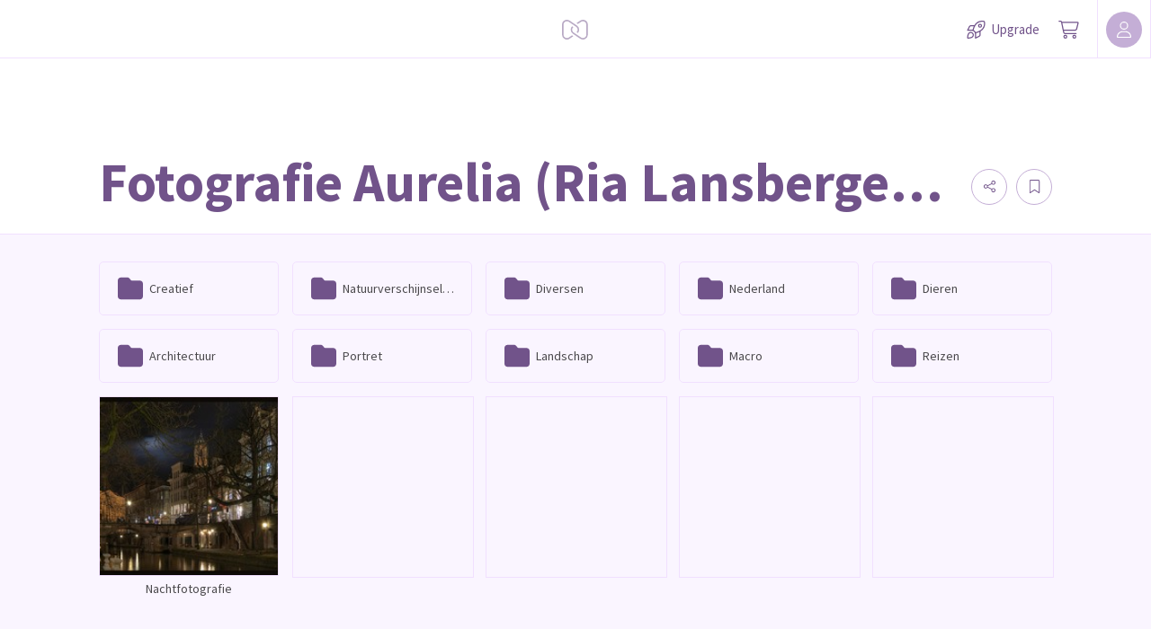

--- FILE ---
content_type: application/javascript; charset=UTF-8
request_url: https://static.myalbum.io/_next/static/chunks/7680-af2dd869c5e4430f.js
body_size: 6325
content:
(self.webpackChunk_N_E=self.webpackChunk_N_E||[]).push([[7680],{54470:function(c,i){"use strict";i.DF={prefix:"fab",iconName:"facebook-f",icon:[320,512,[],"f39e","M80 299.3V512H196V299.3h86.5l18-97.8H196V166.9c0-51.7 20.3-71.5 72.7-71.5c16.3 0 29.4 .4 37 1.2V7.9C291.4 4 256.4 0 236.2 0C129.3 0 80 50.5 80 159.4v42.1H14v97.8H80z"]},i.AY=i.DF},80147:function(c,i){"use strict";i.DF={prefix:"fab",iconName:"x-twitter",icon:[512,512,[],"e61b","M389.2 48h70.6L305.6 224.2 487 464H345L233.7 318.6 106.5 464H35.8L200.7 275.5 26.8 48H172.4L272.9 180.9 389.2 48zM364.4 421.8h39.1L151.1 88h-42L364.4 421.8z"]},i.NC=i.DF},29710:function(c,i){"use strict";Object.defineProperty(i,"__esModule",{value:!0});var e="arrow-down-arrow-up",a=["sort-alt"],s="f883",l=["M297.4 137.4c-12.5 12.5-12.5 32.8 0 45.3s32.8 12.5 45.3 0L384 141.3 384 448c0 17.7 14.3 32 32 32s32-14.3 32-32l0-306.7 41.4 41.4c12.5 12.5 32.8 12.5 45.3 0c6.2-6.2 9.4-14.4 9.4-22.6s-3.1-16.4-9.4-22.6l-96-96C432.4 35.1 424.2 32 416 32s-16.4 3.1-22.6 9.4l-96 96z","M137.4 470.6c12.5 12.5 32.8 12.5 45.3 0l96-96c12.5-12.5 12.5-32.8 0-45.3s-32.8-12.5-45.3 0L192 370.7 192 64c0-17.7-14.3-32-32-32s-32 14.3-32 32l0 306.7L86.6 329.4c-12.5-12.5-32.8-12.5-45.3 0s-12.5 32.8 0 45.3l96 96z"];i.definition={prefix:"fad",iconName:e,icon:[576,512,a,s,l]},i.faArrowDownArrowUp=i.definition,i.prefix="fad",i.iconName=e,i.width=576,i.height=512,i.ligatures=a,i.unicode=s,i.svgPathData=l,i.aliases=a},27655:function(c,i){"use strict";i.DF={prefix:"fad",iconName:"envelope-circle-check",icon:[640,512,[],"e4e8",["M0 112C0 85.5 21.5 64 48 64l416 0c26.5 0 48 21.5 48 48c0 15.1-7.1 29.3-19.2 38.4l-13.9 10.4c-66.6 6.4-122.4 50-146.3 109.8l-57.4 43c-11.4 8.5-27 8.5-38.4 0L19.2 150.4C7.1 141.3 0 127.1 0 112zm0 64L217.6 339.2c22.8 17.1 54 17.1 76.8 0l26.4-19.8c-.5 5.5-.8 11-.8 16.6c0 42.5 15.1 81.6 40.2 112L64 448c-35.3 0-64-28.7-64-64L0 176z","M496 480a144 144 0 1 0 0-288 144 144 0 1 0 0 288zm67.3-164.7l-72 72c-6.2 6.2-16.4 6.2-22.6 0l-40-40c-6.2-6.2-6.2-16.4 0-22.6s16.4-6.2 22.6 0L480 353.4l60.7-60.7c6.2-6.2 16.4-6.2 22.6 0s6.2 16.4 0 22.6z"]]},i.sl=i.DF},5184:function(c,i,e){"use strict";var a=e(29710);i.DF={prefix:a.prefix,iconName:a.iconName,icon:[a.width,a.height,a.aliases,a.unicode,a.svgPathData]},i.BG=i.DF,a.prefix,a.iconName,a.width,a.height,a.aliases,a.unicode,a.svgPathData,a.aliases},53291:function(c,i){"use strict";i.DF={prefix:"fal",iconName:"bell",icon:[448,512,[128276,61602],"f0f3","M208 16c0-8.8 7.2-16 16-16s16 7.2 16 16l0 16.8c80.9 8 144 76.2 144 159.2l0 29.1c0 43.7 17.4 85.6 48.3 116.6l2.8 2.8c8.3 8.3 13 19.6 13 31.3c0 24.5-19.8 44.3-44.3 44.3L44.3 416C19.8 416 0 396.2 0 371.7c0-11.7 4.7-23 13-31.3l2.8-2.8C46.6 306.7 64 264.8 64 221.1L64 192c0-83 63.1-151.2 144-159.2L208 16zm16 48C153.3 64 96 121.3 96 192l0 29.1c0 52.2-20.7 102.3-57.7 139.2L35.6 363c-2.3 2.3-3.6 5.4-3.6 8.7c0 6.8 5.5 12.3 12.3 12.3l359.4 0c6.8 0 12.3-5.5 12.3-12.3c0-3.3-1.3-6.4-3.6-8.7l-2.8-2.8c-36.9-36.9-57.7-87-57.7-139.2l0-29.1c0-70.7-57.3-128-128-128zM193.8 458.7c4.4 12.4 16.3 21.3 30.2 21.3s25.8-8.9 30.2-21.3c2.9-8.3 12.1-12.7 20.4-9.8s12.7 12.1 9.8 20.4C275.6 494.2 251.9 512 224 512s-51.6-17.8-60.4-42.7c-2.9-8.3 1.4-17.5 9.8-20.4s17.5 1.4 20.4 9.8z"]},i.qm=i.DF},55134:function(c,i){"use strict";i.DF={prefix:"fal",iconName:"bookmark",icon:[384,512,[128278,61591],"f02e","M0 48C0 21.5 21.5 0 48 0L336 0c26.5 0 48 21.5 48 48l0 441.9c0 12.2-9.9 22.1-22.1 22.1c-4.4 0-8.6-1.3-12.3-3.7L192 403.2 34.4 508.3c-3.6 2.4-7.9 3.7-12.3 3.7C9.9 512 0 502.1 0 489.9L0 48zM48 32c-8.8 0-16 7.2-16 16l0 423.4L183.1 370.7c5.4-3.6 12.4-3.6 17.8 0L352 471.4 352 48c0-8.8-7.2-16-16-16L48 32z"]},i.xV=i.DF},29632:function(c,i){"use strict";Object.defineProperty(i,"__esModule",{value:!0});var e="cart-shopping",a=[128722,"shopping-cart"],s="f07a",l="M16 0C7.2 0 0 7.2 0 16s7.2 16 16 16l37.9 0c7.6 0 14.2 5.3 15.7 12.8l58.9 288c6.1 29.8 32.3 51.2 62.7 51.2L496 384c8.8 0 16-7.2 16-16s-7.2-16-16-16l-304.8 0c-15.2 0-28.3-10.7-31.4-25.6L152 288l314.6 0c29.4 0 55-20 62.1-48.5L570.6 71.8c5-20.2-10.2-39.8-31-39.8L99.1 32C92.5 13 74.4 0 53.9 0L16 0zm90.1 64l433.4 0L497.6 231.8C494 246 481.2 256 466.5 256l-321.1 0L106.1 64zM168 456a24 24 0 1 1 48 0 24 24 0 1 1 -48 0zm80 0a56 56 0 1 0 -112 0 56 56 0 1 0 112 0zm200-24a24 24 0 1 1 0 48 24 24 0 1 1 0-48zm0 80a56 56 0 1 0 0-112 56 56 0 1 0 0 112z";i.definition={prefix:"fal",iconName:e,icon:[576,512,a,s,l]},i.faCartShopping=i.definition,i.prefix="fal",i.iconName=e,i.width=576,i.height=512,i.ligatures=a,i.unicode=s,i.svgPathData=l,i.aliases=a},86141:function(c,i){"use strict";Object.defineProperty(i,"__esModule",{value:!0});var e="circle-minus",a=["minus-circle"],s="f056",l="M256 32a224 224 0 1 1 0 448 224 224 0 1 1 0-448zm0 480A256 256 0 1 0 256 0a256 256 0 1 0 0 512zM160 240c-8.8 0-16 7.2-16 16s7.2 16 16 16l192 0c8.8 0 16-7.2 16-16s-7.2-16-16-16l-192 0z";i.definition={prefix:"fal",iconName:e,icon:[512,512,a,s,l]},i.faCircleMinus=i.definition,i.prefix="fal",i.iconName=e,i.width=512,i.height=512,i.ligatures=a,i.unicode=s,i.svgPathData=l,i.aliases=a},41022:function(c,i){"use strict";i.DF={prefix:"fal",iconName:"clipboard",icon:[384,512,[128203],"f328","M192 32c-22.3 0-41.2 15.3-46.5 36c-1.8 7.1-8.2 12-15.5 12l-18 0c-8.8 0-16 7.2-16 16l0 32 96 0 96 0 0-32c0-8.8-7.2-16-16-16l-18 0c-7.3 0-13.7-4.9-15.5-12c-5.3-20.7-24.1-36-46.5-36zM118.7 48C131 19.8 159.2 0 192 0s61 19.8 73.3 48l6.7 0c20.9 0 38.7 13.4 45.3 32l2.7 0c35.3 0 64 28.7 64 64l0 304c0 35.3-28.7 64-64 64L64 512c-35.3 0-64-28.7-64-64L0 144c0-35.3 28.7-64 64-64l2.7 0C73.3 61.4 91.1 48 112 48l6.7 0zM320 128c0 17.7-14.3 32-32 32l-96 0-96 0c-17.7 0-32-14.3-32-32l0-16c-17.7 0-32 14.3-32 32l0 304c0 17.7 14.3 32 32 32l256 0c17.7 0 32-14.3 32-32l0-304c0-17.7-14.3-32-32-32l0 16zM192 64a16 16 0 1 1 0 32 16 16 0 1 1 0-32z"]},i.Yj=i.DF},76986:function(c,i){"use strict";i.DF={prefix:"fal",iconName:"code",icon:[640,512,[],"f121","M405.1 .8c-8.4-2.8-17.4 1.7-20.2 10.1l-160 480c-2.8 8.4 1.7 17.4 10.1 20.2s17.4-1.7 20.2-10.1l160-480c2.8-8.4-1.7-17.4-10.1-20.2zM172 117.4c-5.9-6.6-16-7.2-22.6-1.3l-144 128C2 247.1 0 251.4 0 256s2 8.9 5.4 12l144 128c6.6 5.9 16.7 5.3 22.6-1.3s5.3-16.7-1.3-22.6L40.1 256 170.6 140c6.6-5.9 7.2-16 1.3-22.6zm296.1 0c-5.9 6.6-5.3 16.7 1.3 22.6L599.9 256 469.4 372c-6.6 5.9-7.2 16-1.3 22.6s16 7.2 22.6 1.3l144-128c3.4-3 5.4-7.4 5.4-12s-2-8.9-5.4-12l-144-128c-6.6-5.9-16.7-5.3-22.6 1.3z"]},i.dT=i.DF},1900:function(c,i,e){"use strict";var a=e(75536);i.DF={prefix:a.prefix,iconName:a.iconName,icon:[a.width,a.height,a.aliases,a.unicode,a.svgPathData]},i.b7=i.DF,a.prefix,a.iconName,a.width,a.height,a.aliases,a.unicode,a.svgPathData,a.aliases},32991:function(c,i,e){"use strict";var a=e(79816);i.DF={prefix:a.prefix,iconName:a.iconName,icon:[a.width,a.height,a.aliases,a.unicode,a.svgPathData]},i.iV=i.DF,a.prefix,a.iconName,a.width,a.height,a.aliases,a.unicode,a.svgPathData,a.aliases},79816:function(c,i){"use strict";Object.defineProperty(i,"__esModule",{value:!0});var e="ellipsis-vertical",a=["ellipsis-v"],s="f142",l="M64 384a32 32 0 1 0 0 64 32 32 0 1 0 0-64zm0-160a32 32 0 1 0 0 64 32 32 0 1 0 0-64zM96 96A32 32 0 1 0 32 96a32 32 0 1 0 64 0z";i.definition={prefix:"fal",iconName:e,icon:[128,512,a,s,l]},i.faEllipsisVertical=i.definition,i.prefix="fal",i.iconName=e,i.width=128,i.height=512,i.ligatures=a,i.unicode=s,i.svgPathData=l,i.aliases=a},75536:function(c,i){"use strict";Object.defineProperty(i,"__esModule",{value:!0});var e="gear",a=[9881,"cog"],s="f013",l="M223.3 37.8c.4-1.5 1.3-2.8 2.4-3.8c9.9-1.3 20-2 30.3-2s20.4 .7 30.3 2c1.1 1 1.9 2.3 2.4 3.8l13.7 47.7c3.5 12.1 12.2 21.1 22.5 26.1c7.6 3.6 14.8 7.8 21.7 12.5c9.4 6.5 21.7 9.5 33.9 6.5l48.2-12c1.5-.4 3-.3 4.4 .2c5.4 6.9 10.4 14.2 14.9 21.8l4.3 7.4c4.2 7.5 7.9 15.3 11.2 23.3c-.3 1.5-1 2.9-2.1 4L426.8 211c-8.7 9-12.2 21.1-11.3 32.5c.3 4.1 .5 8.3 .5 12.5s-.2 8.4-.5 12.5c-.9 11.4 2.6 23.5 11.3 32.5l34.5 35.7c1.1 1.1 1.8 2.5 2.1 4c-3.3 8-7 15.8-11.2 23.4l-4.2 7.3c-4.6 7.6-9.6 14.8-14.9 21.8c-1.4 .5-2.9 .5-4.4 .2l-48.2-12c-12.2-3-24.4 0-33.9 6.5c-6.9 4.7-14.1 8.9-21.7 12.5c-10.3 4.9-19.1 14-22.5 26.1l-13.7 47.7c-.4 1.5-1.3 2.8-2.4 3.8c-9.9 1.3-20 2-30.3 2s-20.4-.7-30.3-2c-1.1-1-1.9-2.3-2.4-3.8l-13.7-47.7c-3.5-12.1-12.2-21.1-22.5-26.1c-7.6-3.6-14.8-7.8-21.7-12.5c-9.4-6.5-21.7-9.5-33.9-6.5l-48.2 12c-1.5 .4-3 .3-4.4-.2c-5.4-7-10.4-14.2-15-21.8l-4.2-7.3c-4.2-7.5-7.9-15.3-11.2-23.4c.3-1.5 1-2.9 2.1-4L85.2 301c8.7-9 12.2-21.1 11.3-32.5c-.3-4.1-.5-8.3-.5-12.5s.2-8.4 .5-12.5c.9-11.4-2.6-23.5-11.3-32.5L50.7 175.2c-1.1-1.1-1.8-2.5-2.1-4c3.3-8 7-15.8 11.2-23.4l4.2-7.3c4.6-7.6 9.6-14.8 15-21.8c1.4-.5 2.9-.5 4.4-.2l48.2 12c12.2 3 24.4 0 33.9-6.5c6.9-4.7 14.1-8.9 21.7-12.5c10.3-4.9 19.1-14 22.5-26.1l13.7-47.7zM256 0c-13 0-25.9 1-38.4 2.9c-1.7 .3-3.4 .8-5 1.6c-9.5 4.9-16.9 13.6-20 24.5L178.9 76.7c-.6 2.2-2.5 4.5-5.6 6c-9.1 4.3-17.8 9.4-26 15c-2.8 1.9-5.8 2.4-8 1.8l-48.2-12C80.2 84.8 69 86.9 60 92.6c-1.5 .9-2.8 2.1-3.9 3.5C49 105 42.4 114.3 36.5 124.1l-.1 .3L32 132l-.1 .3c-5.4 9.8-10.2 19.9-14.3 30.4c-.6 1.6-1 3.3-1.1 5c-.5 10.8 3.3 21.6 11.2 29.8l34.5 35.7c1.6 1.7 2.7 4.4 2.4 7.8c-.4 5-.6 10-.6 15s.2 10.1 .6 15c.3 3.4-.8 6.2-2.4 7.8L27.7 314.6c-7.9 8.2-11.7 19-11.2 29.8c.1 1.7 .5 3.4 1.1 5c4.1 10.5 8.9 20.6 14.3 30.4l.1 .3 4.4 7.6 .1 .3c5.9 9.8 12.4 19.2 19.6 28.1c1.1 1.4 2.4 2.6 3.9 3.5c9 5.7 20.2 7.8 31.1 5.1l48.2-12c2.2-.6 5.2-.1 8 1.8c8.2 5.7 16.9 10.7 26 15c3.1 1.5 4.9 3.8 5.6 6L192.6 483c3.1 10.8 10.5 19.5 20 24.5c1.6 .8 3.2 1.4 5 1.6C230.1 511 243 512 256 512s25.9-1 38.4-2.9c1.7-.3 3.4-.8 5-1.6c9.5-4.9 16.9-13.6 20-24.5l13.7-47.7c.6-2.2 2.5-4.5 5.6-6c9.1-4.3 17.8-9.4 26-15c2.8-1.9 5.8-2.4 8-1.8l48.2 12c10.9 2.7 22.1 .7 31.1-5.1c1.5-.9 2.8-2.1 3.9-3.5c7.1-8.9 13.6-18.2 19.5-28l.2-.3L480 380l.1-.3c5.4-9.7 10.2-19.9 14.3-30.4c.6-1.6 1-3.3 1.1-5c.5-10.8-3.3-21.6-11.2-29.8l-34.5-35.7c-1.6-1.7-2.7-4.4-2.4-7.8c.4-5 .6-10 .6-15s-.2-10.1-.6-15c-.3-3.4 .8-6.2 2.4-7.8l34.5-35.7c7.9-8.2 11.7-19 11.2-29.8c-.1-1.7-.5-3.4-1.1-5c-4.1-10.5-8.9-20.6-14.3-30.4l-.1-.3-4.4-7.6-.2-.3c-5.9-9.8-12.4-19.2-19.5-28c-1.1-1.4-2.4-2.6-3.9-3.5c-9-5.7-20.2-7.8-31.1-5.1l-48.2 12c-2.2 .6-5.2 .1-8-1.8c-8.2-5.7-16.9-10.7-26-15c-3.1-1.5-4.9-3.8-5.6-6L319.4 29c-3.1-10.8-10.5-19.5-20-24.5c-1.6-.8-3.2-1.4-5-1.6C281.9 1 269 0 256 0zM200 256a56 56 0 1 1 112 0 56 56 0 1 1 -112 0zm144 0a88 88 0 1 0 -176 0 88 88 0 1 0 176 0z";i.definition={prefix:"fal",iconName:e,icon:[512,512,a,s,l]},i.faGear=i.definition,i.prefix="fal",i.iconName=e,i.width=512,i.height=512,i.ligatures=a,i.unicode=s,i.svgPathData=l,i.aliases=a},19428:function(c,i){"use strict";i.DF={prefix:"fal",iconName:"globe",icon:[512,512,[127760],"f0ac","M256 480c16.7 0 40.4-14.4 61.9-57.3c9.9-19.8 18.2-43.7 24.1-70.7l-172 0c5.9 27 14.2 50.9 24.1 70.7C215.6 465.6 239.3 480 256 480zM164.3 320l183.4 0c2.8-20.2 4.3-41.7 4.3-64s-1.5-43.8-4.3-64l-183.4 0c-2.8 20.2-4.3 41.7-4.3 64s1.5 43.8 4.3 64zM170 160l172 0c-5.9-27-14.2-50.9-24.1-70.7C296.4 46.4 272.7 32 256 32s-40.4 14.4-61.9 57.3C184.2 109.1 175.9 133 170 160zm210 32c2.6 20.5 4 41.9 4 64s-1.4 43.5-4 64l90.8 0c6-20.3 9.3-41.8 9.3-64s-3.2-43.7-9.3-64L380 192zm78.5-32c-25.9-54.5-73.1-96.9-130.9-116.3c21 28.3 37.6 68.8 47.2 116.3l83.8 0zm-321.1 0c9.6-47.6 26.2-88 47.2-116.3C126.7 63.1 79.4 105.5 53.6 160l83.7 0zm-96 32c-6 20.3-9.3 41.8-9.3 64s3.2 43.7 9.3 64l90.8 0c-2.6-20.5-4-41.9-4-64s1.4-43.5 4-64l-90.8 0zM327.5 468.3c57.8-19.5 105-61.8 130.9-116.3l-83.8 0c-9.6 47.6-26.2 88-47.2 116.3zm-143 0c-21-28.3-37.5-68.8-47.2-116.3l-83.7 0c25.9 54.5 73.1 96.9 130.9 116.3zM256 512A256 256 0 1 1 256 0a256 256 0 1 1 0 512z"]},i.g4=i.DF},7531:function(c,i){"use strict";i.DF={prefix:"fal",iconName:"link",icon:[640,512,[128279,"chain"],"f0c1","M591.5 256c50-50 50-131 0-181s-131-50-181 0L387.9 97.6c-6.2 6.2-6.2 16.4 0 22.6s16.4 6.2 22.6 0l22.6-22.6c37.5-37.5 98.3-37.5 135.8 0s37.5 98.3 0 135.8L444.3 357.9c-37.4 37.4-98.1 37.4-135.6 0c-35.6-35.6-37.6-92.6-4.7-130.6l5.3-6.1c5.8-6.7 5.1-16.8-1.6-22.6s-16.8-5.1-22.6 1.6l-5.3 6.1c-43.9 50.7-41.2 126.7 6.2 174.1c49.9 49.9 130.9 49.9 180.8 0L591.5 256zM48.5 256c-50 50-50 131 0 181s131 50 181 0l22.6-22.6c6.2-6.2 6.2-16.4 0-22.6s-16.4-6.2-22.6 0l-22.6 22.6c-37.5 37.5-98.3 37.5-135.8 0s-37.5-98.3 0-135.8L195.7 154.1c37.4-37.4 98.1-37.4 135.6 0c35.6 35.6 37.6 92.6 4.7 130.6l-5.3 6.1c-5.8 6.7-5.1 16.8 1.6 22.6s16.8 5.1 22.6-1.6l5.3-6.1c43.9-50.7 41.2-126.7-6.2-174.1C303.9 81.5 223 81.5 173 131.4L48.5 256z"]},i.nN=i.DF},30384:function(c,i,e){"use strict";var a=e(86141);i.DF={prefix:a.prefix,iconName:a.iconName,icon:[a.width,a.height,a.aliases,a.unicode,a.svgPathData]},i.uM=i.DF,a.prefix,a.iconName,a.width,a.height,a.aliases,a.unicode,a.svgPathData,a.aliases},96309:function(c,i){"use strict";Object.defineProperty(i,"__esModule",{value:!0});var e="pencil",a=[9999,61504,"pencil-alt"],s="f303",l="M395.8 39.6c9.4-9.4 24.6-9.4 33.9 0l42.6 42.6c9.4 9.4 9.4 24.6 0 33.9L417.6 171 341 94.4l54.8-54.8zM318.4 117L395 193.6l-219 219 0-12.6c0-8.8-7.2-16-16-16l-32 0 0-32c0-8.8-7.2-16-16-16l-12.6 0 219-219zM66.9 379.5c1.2-4 2.7-7.9 4.7-11.5L96 368l0 32c0 8.8 7.2 16 16 16l32 0 0 24.4c-3.7 1.9-7.5 3.5-11.6 4.7L39.6 472.4l27.3-92.8zM452.4 17c-21.9-21.9-57.3-21.9-79.2 0L60.4 329.7c-11.4 11.4-19.7 25.4-24.2 40.8L.7 491.5c-1.7 5.6-.1 11.7 4 15.8s10.2 5.7 15.8 4l121-35.6c15.4-4.5 29.4-12.9 40.8-24.2L495 138.8c21.9-21.9 21.9-57.3 0-79.2L452.4 17zM331.3 202.7c6.2-6.2 6.2-16.4 0-22.6s-16.4-6.2-22.6 0l-128 128c-6.2 6.2-6.2 16.4 0 22.6s16.4 6.2 22.6 0l128-128z";i.definition={prefix:"fal",iconName:e,icon:[512,512,a,s,l]},i.faPencil=i.definition,i.prefix="fal",i.iconName=e,i.width=512,i.height=512,i.ligatures=a,i.unicode=s,i.svgPathData=l,i.aliases=a},70198:function(c,i){"use strict";i.DF={prefix:"fal",iconName:"plus",icon:[448,512,[10133,61543,"add"],"2b","M240 64c0-8.8-7.2-16-16-16s-16 7.2-16 16l0 176L32 240c-8.8 0-16 7.2-16 16s7.2 16 16 16l176 0 0 176c0 8.8 7.2 16 16 16s16-7.2 16-16l0-176 176 0c8.8 0 16-7.2 16-16s-7.2-16-16-16l-176 0 0-176z"]},i.r8=i.DF},18590:function(c,i,e){"use strict";var a=e(28251);i.DF={prefix:a.prefix,iconName:a.iconName,icon:[a.width,a.height,a.aliases,a.unicode,a.svgPathData]},i.Ef=i.DF,a.prefix,a.iconName,a.width,a.height,a.aliases,a.unicode,a.svgPathData,a.aliases},28251:function(c,i){"use strict";Object.defineProperty(i,"__esModule",{value:!0});var e="share-nodes",a=["share-alt"],s="f1e0",l="M448 112c0 44.2-35.8 80-80 80c-22.9 0-43.6-9.6-58.1-25l-151 75.5c.8 4.4 1.1 8.9 1.1 13.5s-.4 9.1-1.1 13.5l151 75.5c14.6-15.4 35.2-25 58.1-25c44.2 0 80 35.8 80 80s-35.8 80-80 80s-80-35.8-80-80c0-9.7 1.7-19 4.9-27.7L147.2 299.5c-14.3 22-39 36.5-67.2 36.5c-44.2 0-80-35.8-80-80s35.8-80 80-80c28.2 0 52.9 14.5 67.2 36.5l145.7-72.9c-3.2-8.6-4.9-17.9-4.9-27.7c0-44.2 35.8-80 80-80s80 35.8 80 80zM80 304a48 48 0 1 0 0-96 48 48 0 1 0 0 96zM416 112a48 48 0 1 0 -96 0 48 48 0 1 0 96 0zM368 448a48 48 0 1 0 0-96 48 48 0 1 0 0 96z";i.definition={prefix:"fal",iconName:e,icon:[448,512,a,s,l]},i.faShareNodes=i.definition,i.prefix="fal",i.iconName=e,i.width=448,i.height=512,i.ligatures=a,i.unicode=s,i.svgPathData=l,i.aliases=a},10588:function(c,i,e){"use strict";var a=e(29632);i.DF={prefix:a.prefix,iconName:a.iconName,icon:[a.width,a.height,a.aliases,a.unicode,a.svgPathData]},i.sq=i.DF,a.prefix,a.iconName,a.width,a.height,a.aliases,a.unicode,a.svgPathData,a.aliases},40773:function(c,i){"use strict";i.DF={prefix:"fal",iconName:"user",icon:[448,512,[128100,62144],"f007","M320 128a96 96 0 1 0 -192 0 96 96 0 1 0 192 0zM96 128a128 128 0 1 1 256 0A128 128 0 1 1 96 128zM32 480l384 0c-1.2-79.7-66.2-144-146.3-144l-91.4 0c-80 0-145 64.3-146.3 144zM0 482.3C0 383.8 79.8 304 178.3 304l91.4 0C368.2 304 448 383.8 448 482.3c0 16.4-13.3 29.7-29.7 29.7L29.7 512C13.3 512 0 498.7 0 482.3z"]},i.IL=i.DF},55426:function(c,i){"use strict";i.DF={prefix:"far",iconName:"check",icon:[448,512,[10003,10004],"f00c","M441 103c9.4 9.4 9.4 24.6 0 33.9L177 401c-9.4 9.4-24.6 9.4-33.9 0L7 265c-9.4-9.4-9.4-24.6 0-33.9s24.6-9.4 33.9 0l119 119L407 103c9.4-9.4 24.6-9.4 33.9 0z"]},i.LE=i.DF},53310:function(c,i){"use strict";i.DF={prefix:"far",iconName:"chevron-left",icon:[320,512,[9001],"f053","M15 239c-9.4 9.4-9.4 24.6 0 33.9L207 465c9.4 9.4 24.6 9.4 33.9 0s9.4-24.6 0-33.9L65.9 256 241 81c9.4-9.4 9.4-24.6 0-33.9s-24.6-9.4-33.9 0L15 239z"]},i.A3=i.DF},15907:function(c,i){"use strict";i.DF={prefix:"fas",iconName:"bookmark",icon:[384,512,[128278,61591],"f02e","M0 48V487.7C0 501.1 10.9 512 24.3 512c5 0 9.9-1.5 14-4.4L192 400 345.7 507.6c4.1 2.9 9 4.4 14 4.4c13.4 0 24.3-10.9 24.3-24.3V48c0-26.5-21.5-48-48-48H48C21.5 0 0 21.5 0 48z"]},i.xV=i.DF},24372:function(c,i){"use strict";i.DF={prefix:"fas",iconName:"envelope",icon:[512,512,[128386,9993,61443],"f0e0","M48 64C21.5 64 0 85.5 0 112c0 15.1 7.1 29.3 19.2 38.4L236.8 313.6c11.4 8.5 27 8.5 38.4 0L492.8 150.4c12.1-9.1 19.2-23.3 19.2-38.4c0-26.5-21.5-48-48-48L48 64zM0 176L0 384c0 35.3 28.7 64 64 64l384 0c35.3 0 64-28.7 64-64l0-208L294.4 339.2c-22.8 17.1-54 17.1-76.8 0L0 176z"]},i.FU=i.DF},56931:function(c,i){"use strict";i.DF={prefix:"fas",iconName:"lock",icon:[448,512,[128274],"f023","M144 144l0 48 160 0 0-48c0-44.2-35.8-80-80-80s-80 35.8-80 80zM80 192l0-48C80 64.5 144.5 0 224 0s144 64.5 144 144l0 48 16 0c35.3 0 64 28.7 64 64l0 192c0 35.3-28.7 64-64 64L64 512c-35.3 0-64-28.7-64-64L0 256c0-35.3 28.7-64 64-64l16 0z"]},i.by=i.DF},69091:function(c,i){"use strict";i.DF={prefix:"fas",iconName:"users",icon:[640,512,[],"f0c0","M144 0a80 80 0 1 1 0 160A80 80 0 1 1 144 0zM512 0a80 80 0 1 1 0 160A80 80 0 1 1 512 0zM0 298.7C0 239.8 47.8 192 106.7 192l42.7 0c15.9 0 31 3.5 44.6 9.7c-1.3 7.2-1.9 14.7-1.9 22.3c0 38.2 16.8 72.5 43.3 96c-.2 0-.4 0-.7 0L21.3 320C9.6 320 0 310.4 0 298.7zM405.3 320c-.2 0-.4 0-.7 0c26.6-23.5 43.3-57.8 43.3-96c0-7.6-.7-15-1.9-22.3c13.6-6.3 28.7-9.7 44.6-9.7l42.7 0C592.2 192 640 239.8 640 298.7c0 11.8-9.6 21.3-21.3 21.3l-213.3 0zM224 224a96 96 0 1 1 192 0 96 96 0 1 1 -192 0zM128 485.3C128 411.7 187.7 352 261.3 352l117.3 0C452.3 352 512 411.7 512 485.3c0 14.7-11.9 26.7-26.7 26.7l-330.7 0c-14.7 0-26.7-11.9-26.7-26.7z"]},i.FV=i.DF},12918:function(c,i,e){c.exports=e(43499)}}]);
//# sourceMappingURL=7680-af2dd869c5e4430f.js.map

--- FILE ---
content_type: application/javascript; charset=UTF-8
request_url: https://static.myalbum.io/_next/static/chunks/803-4fc29dcf5003e500.js
body_size: 7703
content:
"use strict";(self.webpackChunk_N_E=self.webpackChunk_N_E||[]).push([[803],{13253:function(e,t,o){o.d(t,{Z:function(){return u}});var n=o(85893),a=o(36465),i=o.n(a),r=o(67294),s=o(67814),l=o(77392);let c=new String(".icon-button.jsx-1ed610ed6b4a922c{display:-webkit-box;display:-webkit-flex;display:-moz-box;display:-ms-flexbox;display:flex;-webkit-box-orient:horizontal;-webkit-box-direction:normal;-webkit-flex-direction:row;-moz-box-orient:horizontal;-moz-box-direction:normal;-ms-flex-direction:row;flex-direction:row;-webkit-box-align:center;-webkit-align-items:center;-moz-box-align:center;-ms-flex-align:center;align-items:center;-webkit-box-pack:start;-webkit-justify-content:flex-start;-moz-box-pack:start;-ms-flex-pack:start;justify-content:flex-start;cursor:pointer;-webkit-user-select:none;-moz-user-select:none;-ms-user-select:none;user-select:none;height:inherit;position:relative}.icon-button.jsx-1ed610ed6b4a922c .label.jsx-1ed610ed6b4a922c:not(:empty){padding-left:5px}.icon-button-icon.jsx-1ed610ed6b4a922c{position:relative;display:-webkit-box;display:-webkit-flex;display:-moz-box;display:-ms-flexbox;display:flex;-webkit-box-orient:horizontal;-webkit-box-direction:normal;-webkit-flex-direction:row;-moz-box-orient:horizontal;-moz-box-direction:normal;-ms-flex-direction:row;flex-direction:row;-webkit-box-align:center;-webkit-align-items:center;-moz-box-align:center;-ms-flex-align:center;align-items:center;-webkit-box-pack:center;-webkit-justify-content:center;-moz-box-pack:center;-ms-flex-pack:center;justify-content:center}.icon-button-balloon.jsx-1ed610ed6b4a922c{position:absolute;display:-webkit-box;display:-webkit-flex;display:-moz-box;display:-ms-flexbox;display:flex;-webkit-box-orient:horizontal;-webkit-box-direction:normal;-webkit-flex-direction:row;-moz-box-orient:horizontal;-moz-box-direction:normal;-ms-flex-direction:row;flex-direction:row;-webkit-box-pack:center;-webkit-justify-content:center;-moz-box-pack:center;-ms-flex-pack:center;justify-content:center;-webkit-box-align:center;-webkit-align-items:center;-moz-box-align:center;-ms-flex-align:center;align-items:center;top:-15px;right:-10px;color:white;min-width:15px;min-height:15px;font-size:10px;font-weight:bold;-webkit-border-radius:20px;-moz-border-radius:20px;border-radius:20px;padding-left:5px;padding-right:5px;-webkit-box-sizing:border-box;-moz-box-sizing:border-box;box-sizing:border-box;font-family:arial;background-color:rgba(var(--balloonBg),1);color:rgba(var(--balloonColor),1)}.more.jsx-1ed610ed6b4a922c{opacity:.5;margin-left:8px}.icon-button-icon.jsx-1ed610ed6b4a922c svg{width:23px;height:20px}@media(max-width:960px){.icon-button.jsx-1ed610ed6b4a922c .label.jsx-1ed610ed6b4a922c{display:none}.icon-button.jsx-1ed610ed6b4a922c .more.jsx-1ed610ed6b4a922c{display:none}}");c.__hash="1ed610ed6b4a922c";var b=o(61946),x=o(41664),d=o.n(x);let m=(0,r.forwardRef)((e,t)=>{var o;let a={pointerEvents:"none",...e.style};e.iconSize&&(a.fontSize=e.iconSize);let r={className:["icon-button",e.className].join(" "),onClick:e.onClick,onPointerDown:e.onPointerDown,...(0,b.Bl)(e)},x=(0,n.jsxs)(n.Fragment,{children:[(0,n.jsxs)("div",{className:"jsx-".concat(c.__hash)+" icon-button-icon",children:[(0,n.jsx)(s.G,{icon:e.icon,style:a,fixedWidth:!0}),(null===(o=e.iconBalloon)||void 0===o?void 0:o.value)>0&&(0,n.jsx)("div",{className:"jsx-".concat(c.__hash)+" icon-button-balloon",children:isNaN(e.iconBalloon.value)?e.iconBalloon.value:e.iconBalloon.value>9?"9+":e.iconBalloon.value})]}),e.label&&(0,n.jsx)("div",{className:"jsx-".concat(c.__hash)+" label",children:e.label}),e.more&&(0,n.jsx)("div",{className:"jsx-".concat(c.__hash)+" more",children:(0,n.jsx)(s.G,{icon:l.eW,style:{pointerEvents:"none"},fixedWidth:!0})}),(0,n.jsx)(i(),{id:c.__hash,children:c})]});return e.href?(0,n.jsx)(d(),{href:e.href,legacyBehavior:!0,children:(0,n.jsxs)("a",{ref:t,...r,className:"jsx-".concat(c.__hash)+" "+(r&&null!=r.className&&r.className||""),children:[x,(0,n.jsx)(i(),{id:c.__hash,children:c})]})}):(0,n.jsxs)("div",{ref:t,...r,className:"jsx-".concat(c.__hash)+" "+(r&&null!=r.className&&r.className||""),children:[x,(0,n.jsx)(i(),{id:c.__hash,children:c})]})});m.displayName="IconButton";var u=m},17630:function(e,t,o){o.d(t,{Z:function(){return b}});var n=o(85893),a=o(36465),i=o.n(a),r=o(67294),s=o(11163),l=o.n(s);let c=new String(".loading-bar.jsx-fbb4c2c1d38f47e9{position:fixed;left:0px;right:0px;top:63px;z-index:10001;pointer-events:none}.loading-bar.jsx-fbb4c2c1d38f47e9 .progress.jsx-fbb4c2c1d38f47e9{background-color:rgba(var(--accentColor),1);height:2px;width:0px}.loading-bar.jsx-fbb4c2c1d38f47e9 .progress.visible.jsx-fbb4c2c1d38f47e9{-webkit-transition:width 1.5s ease-out;-moz-transition:width 1.5s ease-out;-o-transition:width 1.5s ease-out;transition:width 1.5s ease-out;-webkit-animation-delay:1.5s;-moz-animation-delay:1.5s;-o-animation-delay:1.5s;animation-delay:1.5s;-webkit-animation-name:page-load;-moz-animation-name:page-load;-o-animation-name:page-load;animation-name:page-load;-webkit-animation-iteration-count:infinite;-moz-animation-iteration-count:infinite;-o-animation-iteration-count:infinite;animation-iteration-count:infinite;-webkit-animation-duration:2s;-moz-animation-duration:2s;-o-animation-duration:2s;animation-duration:2s;width:95%}@-webkit-keyframes page-load{0%{background-color:rgba(var(--accentColor),1)}50%{background-color:rgba(var(--accentColor),.31)}100%{background-color:rgba(var(--accentColor),1)}}@-moz-keyframes page-load{0%{background-color:rgba(var(--accentColor),1)}50%{background-color:rgba(var(--accentColor),.31)}100%{background-color:rgba(var(--accentColor),1)}}@-o-keyframes page-load{0%{background-color:rgba(var(--accentColor),1)}50%{background-color:rgba(var(--accentColor),.31)}100%{background-color:rgba(var(--accentColor),1)}}@keyframes page-load{0%{background-color:rgba(var(--accentColor),1)}50%{background-color:rgba(var(--accentColor),.31)}100%{background-color:rgba(var(--accentColor),1)}}");c.__hash="fbb4c2c1d38f47e9";var b=function(e){let[t,o]=(0,r.useState)(!1);function a(){o(!0)}function s(){o(!1)}function b(){o(!1)}return(0,r.useEffect)(()=>(l().events.on("routeChangeStart",a),l().events.on("routeChangeComplete",s),l().events.on("routeChangeError",b),()=>{l().events.off("routeChangeStart",a),l().events.off("routeChangeComplete",s),l().events.off("routeChangeError",b)})),(0,n.jsxs)("div",{style:e.style,className:"jsx-".concat(c.__hash)+" loading-bar",children:[(0,n.jsx)("div",{className:"jsx-".concat(c.__hash)+" progress"+(t?" visible":"")}),(0,n.jsx)(i(),{id:c.__hash,children:c})]})}},30803:function(e,t,o){o.d(t,{Z:function(){return eb}});var n=o(85893),a=o(36465),i=o.n(a),r=o(67294),s=o(46670),l=o(11163),c=o(67814);let b=new String(".tag.jsx-b64f1ac791cc87b0{-webkit-border-radius:3px;-moz-border-radius:3px;border-radius:3px;text-transform:uppercase;font-size:10px;font-weight:bold;text-decoration:none}.tag.light-outline.jsx-b64f1ac791cc87b0{padding:0 3px;border:1px solid;border-color:rgba(var(--accentColorDark),.5);color:rgba(var(--accentColorDark),.5)}.tag.accent-filled.jsx-b64f1ac791cc87b0{padding:1px 3px;background-color:rgba(var(--accentColor),1);color:rgba(var(--accentColorDarkContrastColor),1)}");function x(e){let{children:t,type:o}=e;return(0,n.jsxs)("div",{className:"jsx-".concat(b.__hash)+" "+(["tag",o].join(" ")||""),children:[t,(0,n.jsx)(i(),{id:b.__hash,children:b})]})}b.__hash="b64f1ac791cc87b0";var d=o(14299),m=o(13253),u=o(17630),f=o(64191),h=o(53291),p=o(30128),g=o(25302),k=o(77185),w=o(5152),j=o.n(w),y=o(61197);let v=j()(()=>Promise.all([o.e(9736),o.e(4997)]).then(o.bind(o,44997)),{loadableGenerated:{webpack:()=>[44997]},ssr:!1,loading:()=>(0,n.jsx)(y.Z,{})});var z=o(71269),_=o(12675),C=o(86074),N=o(27717),Z=o(9920),L=o(22636),S=o(45386),B=function(e){let t=(0,p.aF)(),o=(0,r.useRef)(),[a,s]=(0,r.useState)([]),[l,c]=(0,r.useState)(!1),[b,x]=(0,r.useState)(),[d,m]=(0,r.useState)("".concat("https://myalbum.com/api/v2","/access/requests")),u=(0,r.useCallback)(()=>{if(d){c(!0);let[e,n]=t.FetchJSON(d);return o.current=n,e.then(e=>{var t;let{data:o}=e;(null===(t=o.links)||void 0===t?void 0:t.next)?m(o.links.next):m(null),s([...a,...o.requests]),c(!1)}),e}return Promise.resolve()},[d]);(0,r.useEffect)(()=>(u(),()=>{o.current&&o.current()}),[]);let f=(0,r.useCallback)(e=>{void 0!==e&&s(t=>t.filter(t=>t.key!==e.key)),x(!1)},[]),h=(0,r.useCallback)(()=>{let e=[];if((null==a?void 0:a.length)>0){let t;a.forEach(o=>{let n=o.subject.type+"-"+o.subject.key;return t!==n&&(t=n,e.push({type:"title",request:o})),e.push({type:"request",request:o}),e})}return e},[a]),g=(0,r.useCallback)(e=>{switch(e.type){case"title":return{size:95};case"request":return{size:56};default:console.log("Unknown type: ".concat(e.type))}},[]),w=(0,r.useCallback)(e=>{let{type:t,request:o}=e;switch(t){case"title":return(0,n.jsxs)(r.Fragment,{children:[(0,n.jsx)("div",{className:"jsx-".concat(L.Z.__hash)+" group-title",children:(0,n.jsx)("h2",{className:"jsx-".concat(L.Z.__hash),children:o.subject.title})}),(0,n.jsx)(i(),{id:L.Z.__hash,children:L.Z})]},o.key+"-title");case"request":return(0,n.jsxs)(r.Fragment,{children:[(0,n.jsxs)("div",{onClick:()=>{x({request:o,roles:(0,S.F)(o.subject.type)})},className:"jsx-".concat(L.Z.__hash)+" request",children:[(0,n.jsx)("div",{className:"jsx-".concat(L.Z.__hash)+" icon",children:(0,n.jsx)(_.O,{memberKey:o.data.memberKey,size:40})}),(0,n.jsx)("div",{className:"jsx-".concat(L.Z.__hash)+" content",children:(0,n.jsx)("div",{className:"jsx-".concat(L.Z.__hash)+" name",children:(0,n.jsx)("span",{className:"jsx-".concat(L.Z.__hash),children:o.data.name})})})]}),(0,n.jsx)(i(),{id:L.Z.__hash,children:L.Z})]},o.key+"-request")}},[]),j=(0,r.useCallback)(()=>l?(0,n.jsx)(C.Z,{}):null,[l]),y=(0,r.useCallback)(()=>u(),[u]);return(0,n.jsx)(N.Z,{onClose:e.onClose,width:550,height:800,children:(0,n.jsxs)("div",{className:"jsx-".concat(L.Z.__hash)+" container",children:[(0,n.jsxs)("div",{className:"jsx-".concat(L.Z.__hash)+" intro",children:[(0,n.jsx)("h1",{className:"jsx-".concat(L.Z.__hash),children:k.default.translate("all-requests-modal.title")}),(0,n.jsx)("h3",{className:"jsx-".concat(L.Z.__hash),children:k.default.translate("all-requests-modal.text")})]}),!a&&(0,n.jsx)("div",{style:{marginTop:60},className:"jsx-".concat(L.Z.__hash),children:(0,n.jsx)(C.Z,{})}),(0,n.jsx)("div",{className:"jsx-".concat(L.Z.__hash)+" all-request",children:(0,n.jsx)(z.Z,{data:h(),renderItem:w,getItemLayout:g,onEndReached:y,ListFooterItem:j,windowSize:3})}),(null==a?void 0:a.length)===0&&(0,n.jsx)("div",{className:"jsx-".concat(L.Z.__hash)+" empty",children:k.default.translate("all-requests-modal.empty")}),b&&(0,n.jsx)(Z.Z,{roles:b.roles,request:b.request,onClose:f}),(0,n.jsx)(i(),{id:L.Z.__hash,children:L.Z})]})})};let I=j()(()=>Promise.all([o.e(9736),o.e(5958)]).then(o.bind(o,35958)),{loadableGenerated:{webpack:()=>[35958]},ssr:!1,loading:()=>(0,n.jsx)(y.Z,{})});var F=o(99815);function E(e){let{notification:t,onClick:o}=e,[a,i]=(0,r.useState)(t.sender?{initials:"",color:"#ffffff",style:{border:"1px solid #EFDEFF",boxSizing:"border-box"}}:t.avatar?t.avatar:void 0);return(0,r.useEffect)(()=>{if(t.sender){let e=(0,g.z)(t.sender);e.then(i)}t.props.subjectImageUrl&&i({color:"white",image:t.props.subjectImageUrl})},[]),(0,n.jsx)(d.Z.Notification,{title:t.title,text:t.body,avatar:a,time:t.created,isRead:t.isRead,onClick:()=>{o(t)}},t.key)}var R=function(){let e=(0,p.aF)(),t=(0,F.zn)(),o=(0,r.useRef)(null),[a,i]=d.Z.useOpener(),[l,c]=(0,r.useState)(!1),[b,x]=(0,r.useState)(!1),[u,g]=(0,r.useState)(!1),w=(0,r.useCallback)(()=>{i(!1)},[]),j=(0,r.useCallback)(()=>{i(!0)},[]);return(0,n.jsx)(s.Qj,{children:()=>e.isLoggedIn?(0,n.jsxs)(n.Fragment,{children:[(0,n.jsx)("div",{className:"button",onPointerDown:j,ref:o,children:(0,n.jsx)(m.Z,{label:"",icon:h.qm,iconSize:18,iconBalloon:{bg:(0,f.gh)().accentColor,color:[0,0,0],value:t.balloonCount}})}),(0,n.jsxs)(d.Z,{roundedBorder:[!1,!1,!0,!0],position:{ref:o,hAlign:"right",vAlign:"bottom",x:0,y:-1},onRequestClose:w,isOpen:a,isLarge:!0,maxWidth:320,children:[(0,n.jsx)(d.Z.TextBlock,{title:k.default.translate("notification-menu.title"),text:0===t.list.length?k.default.translate("notification-menu.no-notifications"):void 0,children:(0,n.jsx)(d.Z.Item,{title:k.default.translate("notification-menu.mark-all-as-read"),onClick:t.markAllAsRead})}),(0,n.jsx)("div",{style:{width:320},children:t.list.map(e=>(0,n.jsx)(E,{notification:e,onClick:t.handleNotification},e.key))}),t.hasMore&&(0,n.jsx)(d.Z.Button,{title:k.default.translate("notification-menu.show-all"),fullWidth:!0,onClick:()=>{c(!0)}}),(0,n.jsx)(d.Z.Separator,{}),(0,n.jsx)(d.Z.Title,{title:k.default.translate("notification-menu.requests").toUpperCase()}),(0,n.jsx)(d.Z.Item,{title:k.default.translate("notification-menu.access-requests"),onClick:()=>{x(!0)},balloon:{bg:(0,f.gh)().balloonBg,color:(0,f.gh)().balloonColor,value:t.getTotal("access-request")}}),(0,n.jsx)(d.Z.Item,{title:k.default.translate("notification-menu.contribution-requests"),onClick:()=>{g(!0)},balloon:{bg:(0,f.gh)().balloonBg,color:(0,f.gh)().balloonColor,value:t.getTotal("contribution-request")}})]}),l&&(0,n.jsx)(v,{onClose:()=>c(!1)}),b&&(0,n.jsx)(B,{onClose:()=>x(!1)}),u&&(0,n.jsx)(I,{onClose:()=>g(!1)})]}):null})},q=o(91173),P=o(63631),A=o(57488),O=o(19428),D=o(40773),M=o(29323),W=o(44447);function T(){var e;let t=(0,p.aF)(),o=(0,W.K)();if(t.isLoggedIn&&(null===(e=t.avatar)||void 0===e?void 0:e.initials)){if(!o.isLoaded(t.key)){let e=Object.assign({},t.avatar);e.image&&(e.images=Object.assign({},e.image),delete e.image),o.addAvatar(t.key,e)}return(0,n.jsx)(_.Z,{size:40,initials:t.avatar.initials,color:t.avatar.color,images:t.avatar.image})}return(0,n.jsx)(_.Z,{size:40,color:q.Z.rgbToHex((0,f.gh)().accentColorMedium),icon:D.IL})}var H=(0,M.observer)(function(){let e=(0,p.aF)(),t=(0,r.useRef)(),[o,a]=d.Z.useOpener(),i=(0,r.useCallback)(()=>{let t="premium"===e.subscription.type?"/business?redirect=1&ref=miniprofile":"/premium?redirect=1&ref=miniprofile";location.href="https://myalbum.com"+t},[]),s=(0,r.useCallback)(()=>{a(!0)},[]);return(0,n.jsxs)(n.Fragment,{children:[(0,n.jsx)("div",{ref:t,onPointerDown:s,className:"button",children:(0,n.jsx)(T,{})}),(0,n.jsxs)(d.Z,{roundedBorder:[!1,!1,!0,!0],position:{ref:t,hAlign:"right",vAlign:"bottom",x:0,y:-1},onRequestClose:()=>a(!1),isOpen:o,isLarge:!0,maxWidth:320,style:{width:320},children:[e.isLoggedIn&&(0,n.jsx)(d.Z.TextBlock,{title:k.default.translate("member.subscription.name."+e.subscription.type),text:k.default.translate("member.miniprofile.text."+e.subscription.type)}),e.isLoggedIn&&"pro"!==e.subscription.type&&(0,n.jsx)(d.Z.Button,{title:k.default.translate("member.miniprofile.upgrade."+e.subscription.type),onClick:i,fullWidth:!0}),e.isLoggedIn&&(0,n.jsx)(d.Z.Separator,{}),(0,n.jsxs)(d.Z.Submenu,{title:k.default.translate("context.language"),icon:O.g4,children:[(0,n.jsx)(d.Z.Item,{title:"Nederlands",onClick:()=>{k.default.setLanguage("nl")}}),(0,n.jsx)(d.Z.Item,{title:"English",onClick:()=>{k.default.setLanguage("en")}}),(0,n.jsx)(d.Z.Item,{title:"Fran\xe7ais",onClick:()=>{k.default.setLanguage("fr")}}),(0,n.jsx)(d.Z.Item,{title:"Deutsch",onClick:()=>{k.default.setLanguage("de")}}),(0,n.jsx)(d.Z.Item,{title:"Espa\xf1ol",onClick:()=>{k.default.setLanguage("es")}})]}),e.isLoggedIn&&(0,n.jsx)(d.Z.Item,{title:k.default.translate("member.profile"),onClick:()=>{location.href="".concat("https://myalbum.com","/member/profile")}}),(0,n.jsx)(d.Z.Separator,{}),(0,n.jsx)(d.Z.Item,{title:k.default.translate("menu.need-help"),onClick:()=>{A.Z.Help()}}),(0,n.jsx)(d.Z.Item,{title:e.isLoggedIn?k.default.translate("authentication.logout"):k.default.translate("authentication.login"),onClick:()=>{!function(){if(e.isLoggedIn){e.logout();return}(0,P.H)(e).catch(()=>{})}()}})]})]})}),G=o(3991),U=o(10588),J=o(81272),K=o(31955);function Q(e){let t=(0,r.useRef)(null),o=(0,G.Lb)(),a=(0,p.aF)(),[i,l]=d.Z.useOpener();(0,r.useEffect)(()=>{if(e.showBalloon){let e=K.Z.get("shoppingcart")||"";o.loadCartFromUserWhenNeeded(e,a)}},[a,a.isLoggedIn]);let c=(0,r.useCallback)(()=>{l(!0)},[]);return(0,n.jsx)(s.Qj,{children:()=>{var a;let r=(0,J.OH)(k.default.getLanguage(),o.cart.currency,o.cart.pricing.total/100);return(0,n.jsxs)(n.Fragment,{children:[(0,n.jsx)(m.Z,{ref:t,label:"",icon:U.sq,iconSize:18,iconBalloon:{bg:(0,f.gh)().accentColor,color:(0,f.gh)().textColor,value:e.showBalloon&&o.productCount},className:"menu-bar-button",onPointerDown:c}),(0,n.jsxs)(d.Z,{roundedBorder:[!1,!1,!0,!0],position:{ref:t,hAlign:"right",vAlign:"bottom",x:11,y:-1},onRequestClose:()=>l(!1),isOpen:i,isLarge:!0,maxWidth:320,style:{width:320},children:[(0,n.jsx)(d.Z.TextBlock,{title:k.default.translate("minicart.title"),text:k.default.translate("minicart.text",{count:o.productCount,totalPrice:r})}),(0,n.jsx)(d.Z.Link,{title:k.default.translate("minicart.view-cart"),href:"/shop/cart",fullWidth:!0}),(null===(a=e.items)||void 0===a?void 0:a.length)>0&&d.Z.ArrayItems(e.items)]})]})}})}Q.defaultProps={showBalloon:!0};var V=o(55637),X=o(53310),Y=o(32991);let $="https://static.myalbum.io",ee=new String('.menu-bar.jsx-3c1300aa92f297b4 .menu-bar-fixed-end.jsx-3c1300aa92f297b4{display:-webkit-box;display:-webkit-flex;display:-moz-box;display:-ms-flexbox;display:flex;-webkit-box-orient:horizontal;-webkit-box-direction:normal;-webkit-flex-direction:row;-moz-box-orient:horizontal;-moz-box-direction:normal;-ms-flex-direction:row;flex-direction:row;height:100%}.menu-bar.jsx-3c1300aa92f297b4{position:fixed;-webkit-box-sizing:border-box;-moz-box-sizing:border-box;box-sizing:border-box;z-index:10001;display:-webkit-box;display:-webkit-flex;display:-moz-box;display:-ms-flexbox;display:flex;-webkit-box-orient:horizontal;-webkit-box-direction:normal;-webkit-flex-direction:row;-moz-box-orient:horizontal;-moz-box-direction:normal;-ms-flex-direction:row;flex-direction:row;-webkit-box-pack:justify;-webkit-justify-content:space-between;-moz-box-pack:justify;-ms-flex-pack:justify;justify-content:space-between;-webkit-box-align:center;-webkit-align-items:center;-moz-box-align:center;-ms-flex-align:center;align-items:center;font-size:15px;-webkit-transform:translatez(0);-moz-transform:translatez(0);transform:translatez(0);font-weight:normal;color:rgba(var(--menuColor),1);-webkit-transform:translatez(0);-moz-transform:translatez(0);transform:translatez(0);top:0px;left:0px;right:0px;height:65px;-webkit-transition:-webkit-transform.3s ease-out,opacity.3s ease-out,background-color.1s ease-out;-moz-transition:-moz-transform.3s ease-out,opacity.3s ease-out,background-color.1s ease-out;-o-transition:-o-transform.3s ease-out,opacity.3s ease-out,background-color.1s ease-out;transition:-webkit-transform.3s ease-out,opacity.3s ease-out,background-color.1s ease-out;transition:-moz-transform.3s ease-out,opacity.3s ease-out,background-color.1s ease-out;transition:-o-transform.3s ease-out,opacity.3s ease-out,background-color.1s ease-out;transition:transform.3s ease-out,opacity.3s ease-out,background-color.1s ease-out}.menu-bar.jsx-3c1300aa92f297b4:before{display:block;position:absolute;top:0;left:0;right:0;height:57px;content:"";background-color:rgba(var(--menuBg),1);z-index:-1}.menu-bar.jsx-3c1300aa92f297b4 .border.jsx-3c1300aa92f297b4{position:absolute;top:57px;left:0;right:0;height:8px;display:-webkit-box;display:-webkit-flex;display:-moz-box;display:-ms-flexbox;display:flex;-webkit-box-orient:horizontal;-webkit-box-direction:normal;-webkit-flex-direction:row;-moz-box-orient:horizontal;-moz-box-direction:normal;-ms-flex-direction:row;flex-direction:row;z-index:-1}.menu-bar.jsx-3c1300aa92f297b4 .border.jsx-3c1300aa92f297b4 .left.jsx-3c1300aa92f297b4{display:-webkit-box;display:-webkit-flex;display:-moz-box;display:-ms-flexbox;display:flex;background-color:rgba(var(--menuBg),1);border-bottom:1px solid rgba(var(--border1),1)}.menu-bar.jsx-3c1300aa92f297b4 .border.jsx-3c1300aa92f297b4 .arrow.jsx-3c1300aa92f297b4{display:-webkit-box;display:-webkit-flex;display:-moz-box;display:-ms-flexbox;display:flex;width:16px;height:8px}.menu-bar.jsx-3c1300aa92f297b4 .border.jsx-3c1300aa92f297b4 .arrow.jsx-3c1300aa92f297b4 svg.jsx-3c1300aa92f297b4{width:16px;height:8px;overflow:hidden}.menu-bar.jsx-3c1300aa92f297b4 .border.jsx-3c1300aa92f297b4 .right.jsx-3c1300aa92f297b4{display:-webkit-box;display:-webkit-flex;display:-moz-box;display:-ms-flexbox;display:flex;-webkit-box-flex:1;-webkit-flex:1;-moz-box-flex:1;-ms-flex:1;flex:1;background-color:rgba(var(--menuBg),1);border-bottom:1px solid rgba(var(--border1),1)}.menu-bar.jsx-3c1300aa92f297b4 *{-webkit-user-select:none!important;-moz-user-select:none!important;-ms-user-select:none!important;user-select:none!important}.menu-bar.jsx-3c1300aa92f297b4 button{color:inherit;margin-right:20px}.menu-bar.jsx-3c1300aa92f297b4 a{color:inherit}.menu-bar.jsx-3c1300aa92f297b4 .menu-bar-button{display:inline-block;height:65px;display:-webkit-box;display:-webkit-flex;display:-moz-box;display:-ms-flexbox;display:flex;-webkit-box-orient:horizontal;-webkit-box-direction:normal;-webkit-flex-direction:row;-moz-box-orient:horizontal;-moz-box-direction:normal;-ms-flex-direction:row;flex-direction:row;-webkit-box-align:center;-webkit-align-items:center;-moz-box-align:center;-ms-flex-align:center;align-items:center;-webkit-box-pack:center;-webkit-justify-content:center;-moz-box-pack:center;-ms-flex-pack:center;justify-content:center;position:relative;color:rgba(var(--menColor),1);text-decoration:none;width:auto;max-width:65px;padding-left:10px;padding-right:10px}.menu-bar.jsx-3c1300aa92f297b4 .menu-bar-button>svg{width:auto;height:22px;margin-right:10px}@media(min-width:768px){.menu-bar.jsx-3c1300aa92f297b4 .menu-bar-button.full{max-width:100%;-webkit-flex-shrink:0;-ms-flex-negative:0;flex-shrink:0}.menu-bar.jsx-3c1300aa92f297b4 .menu-bar-button.full .myalbum-logo{width:119px;height:22px;-webkit-mask:url('.concat($,"/_static/fulllogo.svg)no-repeat center left;mask:url(").concat($,"/_static/fulllogo.svg)no-repeat center left}}.menu-bar.jsx-3c1300aa92f297b4 .menu-bar-button+.menu-bar-button{margin-left:10px}.menu-bar.jsx-3c1300aa92f297b4 .menu-bar-center.jsx-3c1300aa92f297b4 .menu-bar-button+.menu-bar-button{margin-left:30px}.menu-bar.jsx-3c1300aa92f297b4 .menu-bar-button:not(.square)+.menu-bar-separator{margin-left:20px}.menu-bar.jsx-3c1300aa92f297b4 .menu-bar-button.small{width:auto;padding-left:10px;padding-right:10px;max-width:40px}.menu-bar.jsx-3c1300aa92f297b4 .menu-bar-button.rounded>div{display:-webkit-box;display:-webkit-flex;display:-moz-box;display:-ms-flexbox;display:flex;-webkit-box-orient:horizontal;-webkit-box-direction:normal;-webkit-flex-direction:row;-moz-box-orient:horizontal;-moz-box-direction:normal;-ms-flex-direction:row;flex-direction:row;-webkit-box-align:center;-webkit-align-items:center;-moz-box-align:center;-ms-flex-align:center;align-items:center;-webkit-box-pack:center;-webkit-justify-content:center;-moz-box-pack:center;-ms-flex-pack:center;justify-content:center;height:40px;color:#fff;background-color:rgba(var(--accentColor),1);-webkit-border-radius:28px;-moz-border-radius:28px;border-radius:28px;width:65px}.menu-bar.jsx-3c1300aa92f297b4 .menu-bar-button.rounded>div>svg{width:16px;height:16px;-webkit-transform-origin:6px 6px;-moz-transform-origin:6px 6px;-ms-transform-origin:6px 6px;-o-transform-origin:6px 6px;transform-origin:6px 6px}.menu-bar.jsx-3c1300aa92f297b4 .menu-bar-button .spin>div{display:-webkit-box;display:-webkit-flex;display:-moz-box;display:-ms-flexbox;display:flex;-webkit-box-align:center;-webkit-align-items:center;-moz-box-align:center;-ms-flex-align:center;align-items:center;-webkit-box-pack:center;-webkit-justify-content:center;-moz-box-pack:center;-ms-flex-pack:center;justify-content:center;width:16px;height:16px}.menu-bar.jsx-3c1300aa92f297b4 .menu-bar-button .spin>div svg{-webkit-animation:spinner 1s linear infinite;-moz-animation:spinner 1s linear infinite;-o-animation:spinner 1s linear infinite;animation:spinner 1s linear infinite;width:16px;height:16px}.menu-bar.jsx-3c1300aa92f297b4 .menu-bar-button .pulse>div{display:-webkit-box;display:-webkit-flex;display:-moz-box;display:-ms-flexbox;display:flex;-webkit-box-align:center;-webkit-align-items:center;-moz-box-align:center;-ms-flex-align:center;align-items:center;-webkit-box-pack:center;-webkit-justify-content:center;-moz-box-pack:center;-ms-flex-pack:center;justify-content:center;width:15px;height:15px}.menu-bar.jsx-3c1300aa92f297b4 .menu-bar-button .pulse>div svg{-webkit-animation:pulse 5s linear infinite;-moz-animation:pulse 5s linear infinite;-o-animation:pulse 5s linear infinite;animation:pulse 5s linear infinite;width:15px;height:15px}.menu-bar.hide.jsx-3c1300aa92f297b4{-webkit-transform:translatey(-100%);-moz-transform:translatey(-100%);-ms-transform:translatey(-100%);-o-transform:translatey(-100%);transform:translatey(-100%);opacity:0}.menu-bar.jsx-3c1300aa92f297b4 .button{border-right:1px solid rgba(var(--border1),1);border-left:1px solid rgba(var(--border1),1);display:-webkit-box;display:-webkit-flex;display:-moz-box;display:-ms-flexbox;display:flex;-webkit-box-orient:horizontal;-webkit-box-direction:normal;-webkit-flex-direction:row;-moz-box-orient:horizontal;-moz-box-direction:normal;-ms-flex-direction:row;flex-direction:row;-webkit-box-pack:center;-webkit-justify-content:center;-moz-box-pack:center;-ms-flex-pack:center;justify-content:center;-webkit-box-align:center;-webkit-align-items:center;-moz-box-align:center;-ms-flex-align:center;align-items:center;height:inherit;cursor:pointer;min-width:60px;-webkit-box-flex:0;-webkit-flex-grow:0;-moz-box-flex:0;-ms-flex-positive:0;flex-grow:0;-webkit-flex-shrink:0;-ms-flex-negative:0;flex-shrink:0;-webkit-box-sizing:border-box;-moz-box-sizing:border-box;box-sizing:border-box}.menu-bar.jsx-3c1300aa92f297b4 .button svg.jsx-3c1300aa92f297b4{color:rgba(var(--menuColor),1)}.menu-bar.jsx-3c1300aa92f297b4 .button+.button{border-left:0}.menu-bar.hide.jsx-3c1300aa92f297b4{-webkit-transform:translatey(-100%);-moz-transform:translatey(-100%);-ms-transform:translatey(-100%);-o-transform:translatey(-100%);transform:translatey(-100%)}.menu-bar.smallscreen.jsx-3c1300aa92f297b4{display:-webkit-box;display:-webkit-flex;display:-moz-box;display:-ms-flexbox;display:flex}.menu-bar.smallscreen.jsx-3c1300aa92f297b4 .menu-bar-button{margin-left:0px}.menu-bar.smallscreen.jsx-3c1300aa92f297b4 button{margin-right:10px}.menu-bar.jsx-3c1300aa92f297b4 .myalbum-logo{height:22px;width:30px;-webkit-mask:url(").concat($,"/_static/logo.svg)no-repeat center left;mask:url(").concat($,"/_static/logo.svg)no-repeat center left;background-color:rgba(var(--menuColor),1);opacity:.5}.menu-bar-left.jsx-3c1300aa92f297b4{display:-webkit-box;display:-webkit-flex;display:-moz-box;display:-ms-flexbox;display:flex;-webkit-box-orient:horizontal;-webkit-box-direction:normal;-webkit-flex-direction:row;-moz-box-orient:horizontal;-moz-box-direction:normal;-ms-flex-direction:row;flex-direction:row;-webkit-box-pack:start;-webkit-justify-content:flex-start;-moz-box-pack:start;-ms-flex-pack:start;justify-content:flex-start;-webkit-box-align:center;-webkit-align-items:center;-moz-box-align:center;-ms-flex-align:center;align-items:center;height:inherit;z-index:2;position:relative;-webkit-flex-wrap:nowrap;-ms-flex-wrap:nowrap;flex-wrap:nowrap;-webkit-flex-shrink:0;-ms-flex-negative:0;flex-shrink:0}.menu-bar-center.jsx-3c1300aa92f297b4{position:absolute;left:0px;right:0px;height:inherit;top:0px;display:-webkit-box;display:-webkit-flex;display:-moz-box;display:-ms-flexbox;display:flex;-webkit-box-orient:horizontal;-webkit-box-direction:normal;-webkit-flex-direction:row;-moz-box-orient:horizontal;-moz-box-direction:normal;-ms-flex-direction:row;flex-direction:row;-webkit-box-pack:center;-webkit-justify-content:center;-moz-box-pack:center;-ms-flex-pack:center;justify-content:center;-webkit-box-align:center;-webkit-align-items:center;-moz-box-align:center;-ms-flex-align:center;align-items:center;z-index:1}.menu-bar-right.jsx-3c1300aa92f297b4{display:-webkit-box;display:-webkit-flex;display:-moz-box;display:-ms-flexbox;display:flex;-webkit-box-orient:horizontal;-webkit-box-direction:normal;-webkit-flex-direction:row;-moz-box-orient:horizontal;-moz-box-direction:normal;-ms-flex-direction:row;flex-direction:row;-webkit-box-pack:end;-webkit-justify-content:flex-end;-moz-box-pack:end;-ms-flex-pack:end;justify-content:flex-end;-webkit-box-align:center;-webkit-align-items:center;-moz-box-align:center;-ms-flex-align:center;align-items:center;height:inherit;z-index:2;position:relative;-webkit-flex-wrap:nowrap;-ms-flex-wrap:nowrap;flex-wrap:nowrap;-webkit-flex-shrink:0;-ms-flex-negative:0;flex-shrink:0}@-webkit-keyframes spinner{to{-webkit-transform:rotate(360deg);transform:rotate(360deg)}}@-moz-keyframes spinner{to{-moz-transform:rotate(360deg);transform:rotate(360deg)}}@-o-keyframes spinner{to{-o-transform:rotate(360deg);transform:rotate(360deg)}}@keyframes spinner{to{-webkit-transform:rotate(360deg);-moz-transform:rotate(360deg);-o-transform:rotate(360deg);transform:rotate(360deg)}}@-webkit-keyframes pulse{0%{opacity:1}10%{opacity:.3}20%{opacity:1}100%{opacity:1}}@-moz-keyframes pulse{0%{opacity:1}10%{opacity:.3}20%{opacity:1}100%{opacity:1}}@-o-keyframes pulse{0%{opacity:1}10%{opacity:.3}20%{opacity:1}100%{opacity:1}}@keyframes pulse{0%{opacity:1}10%{opacity:.3}20%{opacity:1}100%{opacity:1}}"));ee.__hash="3c1300aa92f297b4";let et=new String(".back.jsx-4ec4edab790f1d5d{-webkit-box-sizing:border-box;-moz-box-sizing:border-box;box-sizing:border-box;width:61px}.back.jsx-4ec4edab790f1d5d svg{width:8px;height:15px}");et.__hash="4ec4edab790f1d5d";let eo=new String(".divider.jsx-2e0c409862099100{height:inherit;margin-left:15px;margin-right:15px;border-right:1px solid rgba(var(--border1),1)}");eo.__hash="2e0c409862099100";var en=o(45067),ea=o(41664),ei=o.n(ea),er=function(e){let t=(0,r.useRef)(),o=r.Children.only(e.children);return(0,r.useEffect)(()=>{let o=t.current;function n(){!1===e.scroll&&(window._scrollRestore="none",(0,en.C)(e.href,0,0))}return o.addEventListener("click",n),()=>{o.removeEventListener("click",n)}},[]),(0,n.jsx)(ei(),{...e,legacyBehavior:!0,children:r.cloneElement(o,{ref:t})})};function es(e){let t=(0,p.aF)(),o=["menu-bar-button"];void 0!==e.full&&o.push("full");let a=(0,r.useCallback)(()=>{window._scrollRestore="none"});return(0,n.jsxs)(n.Fragment,{children:[(0,n.jsx)(er,{href:e.href,scroll:!1,children:(0,n.jsx)("a",{className:o.join(" "),onMouseDown:a,children:(0,n.jsx)("div",{className:"myalbum-logo"})})}),t.isLoggedIn&&e.subscription&&(0,n.jsx)(x,{type:"light-outline",href:"pro"===t.subscription.name.toLowerCase()?void 0:"https://myalbum.com"+k.default.translate("urls.pricing")+"?redirect=1&ref=tagline",children:t.subscription.name})]})}function el(e){let[t,o]=d.Z.useOpener(),[a,i]=(0,r.useState)([]),s=(0,r.useRef)(null);return((0,r.useEffect)(()=>{let t=e.items.filter(e=>{if(!1!==e.visible)return e});i(t)},[e.items]),0===a.length)?null:(0,n.jsxs)(n.Fragment,{children:[(0,n.jsx)(m.Z,{label:"",icon:Y.iV,iconSize:30,ref:s,onPointerDown:function(){o(!0)},className:"menu-bar-button small more"}),(0,n.jsx)(d.Z,{roundedBorder:[!1,!1,!0,!0],isOpen:t,position:{ref:s,hAlign:"right",vAlign:"bottom",y:-1,x:21},onRequestClose:()=>o(!1),children:a.length>0&&d.Z.ArrayItems(a)})]})}function ec(e){let t=(0,r.useRef)(null),o=(0,V.Z)(),a=o.width<571;function l(t){for(let o of e.children?Array.isArray(e.children)?e.children:[e.children]:[])if(o.key===t)return o.props.children}return(0,n.jsx)(s.Qj,{children:()=>{let o=isNaN(e.arrowPosition)?0:e.arrowPosition-5.5,r=l("left"),s=l("center"),c=l("right"),b=l("mobile");return(0,n.jsxs)(n.Fragment,{children:[!a&&(0,n.jsxs)("div",{ref:t,className:"jsx-".concat(ee.__hash)+" menu-bar bigscreen "+(e.visible?"":"hide"),children:[(0,n.jsx)("div",{className:"jsx-".concat(ee.__hash)+" menu-bar-left",children:r}),(0,n.jsx)("div",{className:"jsx-".concat(ee.__hash)+" menu-bar-center",children:s}),(0,n.jsxs)("div",{className:"jsx-".concat(ee.__hash)+" menu-bar-right",children:[c,(0,n.jsx)("div",{style:{width:10},className:"jsx-".concat(ee.__hash)}),(0,n.jsx)(R,{}),(0,n.jsx)(H,{})]}),(0,n.jsxs)("div",{className:"jsx-".concat(ee.__hash)+" border",children:[o>0&&(0,n.jsxs)(n.Fragment,{children:[(0,n.jsx)("div",{style:{width:o},className:"jsx-".concat(ee.__hash)+" left"}),(0,n.jsx)("div",{className:"jsx-".concat(ee.__hash)+" arrow",children:(0,n.jsxs)("svg",{viewBox:"0 0 16 8",className:"jsx-".concat(ee.__hash),children:[(0,n.jsx)("path",{fill:"none",strokeWidth:2,stroke:"rgba(var(--border1), 1)",d:"M0,8 L8,0 L16,8",className:"jsx-".concat(ee.__hash)}),(0,n.jsx)("path",{fill:"rgba(var(--menuBg), 1)",d:"M0,8 L0,0 L16,0 L16,8 L8,0z",className:"jsx-".concat(ee.__hash)})]})})]}),(0,n.jsx)("div",{className:"jsx-".concat(ee.__hash)+" right"})]})]}),a&&(0,n.jsxs)("div",{className:"jsx-".concat(ee.__hash)+" menu-bar smallscreen "+(e.visible?"":"hide"),children:[b,(0,n.jsxs)("div",{className:"jsx-".concat(ee.__hash)+" menu-bar-fixed-end",children:[(0,n.jsx)(R,{}),(0,n.jsx)(H,{})]}),(0,n.jsxs)("div",{className:"jsx-".concat(ee.__hash)+" border",children:[o>0&&(0,n.jsxs)(n.Fragment,{children:[(0,n.jsx)("div",{style:{width:o},className:"jsx-".concat(ee.__hash)+" left"}),(0,n.jsx)("div",{className:"jsx-".concat(ee.__hash)+" arrow",children:(0,n.jsxs)("svg",{viewBox:"0 0 11 5",className:"jsx-".concat(ee.__hash),children:[(0,n.jsx)("path",{fill:"none",strokeWidth:1.8,stroke:"rgba(var(--border1), 1)",d:"M0,5 L5.5,0 L11,5",className:"jsx-".concat(ee.__hash)}),(0,n.jsx)("path",{fill:"rgba(var(--menuBg), 1)",d:"M0,5 L0,0 L11,0 L11,5 L5.5,0z",className:"jsx-".concat(ee.__hash)})]})})]}),(0,n.jsx)("div",{className:"jsx-".concat(ee.__hash)+" right"})]})]}),e.loadingBar&&(0,n.jsx)(u.Z,{}),(0,n.jsx)(i(),{id:ee.__hash,children:ee})]})}})}es.defaultProps={href:"/myalbums/"},el.defaultProps={items:[]},ec.defaultProps={visible:!0,loadingBar:!0},ec.Divider=function(){return(0,n.jsxs)(n.Fragment,{children:[(0,n.jsx)("div",{className:"jsx-".concat(eo.__hash)+" divider"}),(0,n.jsx)(i(),{id:eo.__hash,children:eo})]})},ec.Spacer=function(){return(0,n.jsxs)(n.Fragment,{children:[(0,n.jsx)("div",{style:{border:0},className:"jsx-".concat(ee.__hash)+" divider"}),(0,n.jsx)(i(),{id:ee.__hash,children:ee})]})},ec.Back=function(e){let t=(0,l.useRouter)();return e.href?(0,n.jsx)(er,{href:e.href,children:(0,n.jsxs)("a",{className:"jsx-".concat(et.__hash)+" button back",children:[(0,n.jsx)(c.G,{icon:X.A3,style:{pointerEvents:"none"}}),(0,n.jsx)(i(),{id:et.__hash,children:et})]})}):(0,n.jsxs)("div",{onClick:function(){e.onClick?e.onClick():t.back()},className:"jsx-".concat(et.__hash)+" button back",children:[(0,n.jsx)(c.G,{icon:X.A3,style:{pointerEvents:"none"}}),(0,n.jsx)(i(),{id:et.__hash,children:et})]})},ec.Cart=function(e){return(0,n.jsx)(Q,{...e})},ec.Logo=function(e){return(0,n.jsx)(es,{...e})},ec.More=function(e){return(0,n.jsx)(el,{...e})},ec.Button=(0,r.forwardRef)((e,t)=>(0,n.jsx)("div",{className:"button",ref:t,onClick:e.onClick,style:{paddingLeft:15,paddingRight:15},children:e.children})),ec.Button.displayName="MenuBarButton";var eb=ec},45067:function(e,t,o){o.d(t,{C:function(){return r},Z:function(){return l}});var n=o(67294),a=o(11163),i=o.n(a);function r(e,t,o){t=t||window.scrollX,o=o||window.scrollY;let n={x:t,y:o};sessionStorage.setItem(e,JSON.stringify(n))}function s(e){if((null==window?void 0:window._scrollRestore)==="none"){delete window._scrollRestore;return}let t=JSON.parse(sessionStorage.getItem(e));t?(document.body.style.minHeight=window.innerHeight+t.y+"px",requestAnimationFrame(()=>{window.scrollTo(t.x,t.y)})):window.scrollTo(0,0)}function l(){let e=(0,a.useRouter)();return(0,n.useEffect)(()=>{if("scrollRestoration"in window.history){let t=!1;window.history.scrollRestoration="auto",s(e.asPath);let o=t=>{document.body.style.minHeight="",r(e.asPath),delete t.returnValue},n=()=>{document.body.style.minHeight="",r(e.asPath)},a=e=>{t&&(t=!1,s(e))};return window.addEventListener("beforeunload",o),i().events.on("routeChangeStart",n),i().events.on("routeChangeComplete",a),i().beforePopState(()=>(t=!0,!0)),()=>{window.removeEventListener("beforeunload",o),i().events.off("routeChangeStart",n),i().events.off("routeChangeComplete",a),i().beforePopState(()=>!0)}}},[e]),()=>{document.body.style.minHeight=""}}},81272:function(e,t,o){function n(e,t,o){if(!e||!t||isNaN(o))return"";switch(e.toLowerCase()){case"nl":e="nl-NL";break;case"de":e="de-DE";break;case"fr":e="fr-FR";break;case"es":e="es-ES";break;case"en":e="en-US"}return new Intl.NumberFormat(e,{style:"currency",currency:t}).format(o)}function a(e){if(e<1e3)return e;let t=Math.floor(Math.log(e)/Math.log(1e3));return(e/Math.pow(1e3,t)).toFixed(1)+"kMGTPE"[t-1]}o.d(t,{OH:function(){return n},yF:function(){return a}})}}]);
//# sourceMappingURL=803-4fc29dcf5003e500.js.map